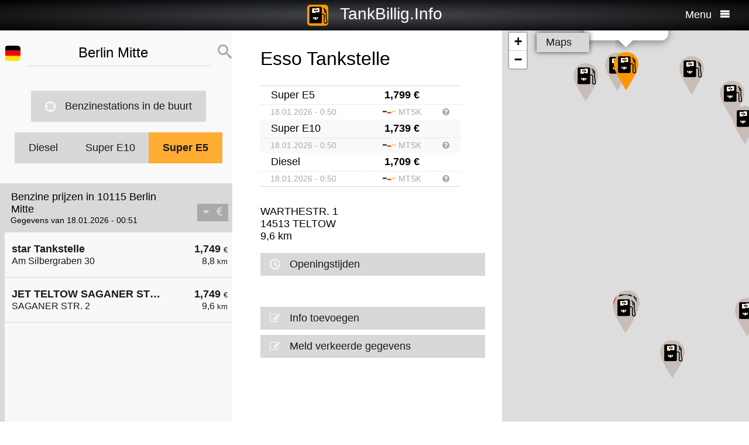

--- FILE ---
content_type: text/html; charset=UTF-8
request_url: https://nl.tankbillig.info/index.php?long=13.2424&lat=52.3110&show=8&treibstoff=e5
body_size: 8608
content:
<!DOCTYPE HTML>

<html lang="nl">	
<head>
<title>10115 Berlin Mitte - Super E5 - Actuele benzineprijzen en goedkoop tanken - Duitsland</title>
<base target="_self" />
<meta http-equiv="Content-Type" content="text/html; charset=utf-8">
<meta name="description" lang="nl" content="Vind de goedkoopste tankstations voor uw tanken" />
<meta name="keywords" lang="nl" content=" Duitslandgoedkope prijzen goedkoopste tankstation slimme goedkoop tanken diesel benzine super premium benzine 10115 Berlin Mitte" />
<meta name="viewport" content="width=device-width, initial-scale=1.0, maximum-scale=2" />
<link rel="preconnect" href="https://cdn.tankbillig.in"><meta name="robots" content="all" /><link rel="preload" href="https://cdn.tankbillig.in/js/jquery-3.7.1.min.js" as="script">
<link rel="preload" href="https://cdn.tankbillig.in/js/tb.min.js?v=7.25.0" as="script">
	<link rel="preload" href="https://cdn.tankbillig.in/css/styles.min.css?v=7.25.0" as="style" /> 
<link rel="preload" href="https://cdn.tankbillig.in/css/leaflet.min.css" as="style" /> 
<link rel="preload" href="https://cdn.tankbillig.in/i18n/txt-nl.js?v=7.25.0" as="script">
<link rel="dns-prefetch" href="//pagead2.googlesyndication.com">
<meta name="ROBOTS" content="NOARCHIVE">
<meta name="GOOGLEBOT" content="NOARCHIVE"> 
<meta name="revisit-after" content="1 day" />
<link rel="apple-touch-icon" sizes="180x180" href="https://cdn.tankbillig.in/images/icons/apple-touch-icon.png">
<link rel="icon" type="image/png" sizes="32x32" href="https://cdn.tankbillig.in/images/icons/favicon-32x32.png">
<link rel="icon" type="image/png" sizes="16x16" href="https://cdn.tankbillig.in/images/icons/favicon-16x16.png">
<link rel="mask-icon" href="https://cdn.tankbillig.in/images/icons/safari-pinned-tab.svg" color="#393839">
<link rel="shortcut icon" href="https://cdn.tankbillig.in/images/icons/favicon.ico">
<meta name="msapplication-TileColor" content="#000">
<meta name="msapplication-config" content="https://cdn.tankbillig.in/images/icons/browserconfig.xml">
<meta name="theme-color" content="#ffad33">
<link rel="manifest" href="/manifest.json"><link rel="stylesheet" href="https://cdn.tankbillig.in/css/styles.min.css?v=7.25.0" />
<script src="https://cdn.tankbillig.in/js/choice.js?v=7.25.0" async></script>
<script async src="https://fundingchoicesmessages.google.com/i/pub-6510058111156192?ers=1" nonce="hrPWLvYQUEQBPz9oPJE5-g"></script><script nonce="hrPWLvYQUEQBPz9oPJE5-g">(function() {function signalGooglefcPresent() {if (!window.frames['googlefcPresent']) {if (document.body) {const iframe = document.createElement('iframe'); iframe.style = 'width: 0; height: 0; border: none; z-index: -1000; left: -1000px; top: -1000px;'; iframe.style.display = 'none'; iframe.name = 'googlefcPresent'; document.body.appendChild(iframe);} else {setTimeout(signalGooglefcPresent, 0);}}}signalGooglefcPresent();})();</script>

</head>
<body>
	
<div id="mainpage">
	<noscript><div class="top-message error"><div class="maxwidth80">Please enable JavaScript! This site requires JavaScript to work!</div></div></noscript>
	<header id="header">

		 	
	 	<div id="backbutton" >
		<a href="http://nl.tankbillig.info/index.php?long=13.242400000&amp;lat=52.311000000&amp;show=0&amp;treibstoff=e5" id="buttonshow" class="headerbackicon"><i class="fa fa-circle-left"></i></a>		</div>

	
	<div id="logo">
		<a href="/index.php">
		<div class="icon-logo" style="background-image: url('https://cdn.tankbillig.in/images/logo.svg');" title="Vind de goedkoopste tankstation voor benzine aka Super E10, E5 en Diesel in duitsland"></div>
		<span id="pagetitle">TankBillig.Info</span>
		</a>
	</div>

	<div id="burgermenu">
		<span id="menu-wording">Menu</span>
		<i class="fa fa-menu"></i>
		<i class="fa fa-cancel-circle hide"></i>
	</div>
</header>

<nav id="menublock" class="transition">
	<ul class="mainmenu">
		<li class="selectwrapper">
			<label for="languageSelect"><i class="fa fa-earth1"></i><span class="hide">Sprachauswahl</span></label>
			<select id="languageSelect" class="languageSelect font-family">
			  <option value="cs">čeština</option>  <option value="da">dansk</option>  <option value="de">deutsch</option>  <option value="en">english</option>  <option value="es">español</option>  <option value="fr">français</option>  <option value="hu">magyar</option>  <option value="it">italiano</option>  <option value="nl" selected>nederlands</option>  <option value="pl">polski</option>  <option value="tr">türkçe</option>			</select>
		</li>

		
		<li><a href="/"><i class="fa fa-location-gas-station"></i>Benzinestations & prijzen</a></li>
		
		<li><a href="/benzinestations-in-de-buurt"><i class="fa fa-target"></i>Benzinestations in de buurt</a></li>

		<li><a href="/blog"><i class="fa fa-newspaper"></i>Blog</a></li>

				<li><a href="/get-databroker-rest-api-interface-data-gas-prices-petrol-stations-super-diesel-germany-austria-switzerland-spain-france/"><i class="fa fa-terminal"></i>API - Databroker</a></li>

				
		<li><a href="/merchandising"><i class="fa fa-cart"></i>Shop</a></li>

		<li><a href="/contact"><i class="fa fa-envelop"></i>Contact</a></li>
		
			</ul> 
</nav>
			    <div class="ui-content">
			
			<div id="mobileVersion"></div>
			
						<div id="menulistviewWrapper">
				
								<div id="menulistview" class="menulistview dontshow" style="max-height: unset;">

					<div id="interaction-wrapper">

												<div class="search-field-wrapper">
						

								<div id="active-flag-wrapper" class="tablecell">
									<div class="flag-icon flag-icon-de flag-icon-squared" id="active-search-flag" data-activecountry="de" title="Berlin Mitte (Duitsland) - Vind de goedkoopste tankstations voor uw tanken"></div>
								</div>

								<div id="search-input-wrapper" class="tablecell">
									<i class="fa fa-spinner2" style="" id="livesearchspinner"></i>
									<input type="search" name="ortssuche" value="Berlin Mitte" id="ortssuche" autocomplete="off" />

								</div>

								<input type="hidden" id="searchland" name="searchland" value="de" />
								<input type="hidden" id="treibstoff" name="treibstoff" value="e5" />

								<div id="search-submit-wrapper" class="tablecell">
									<i class="fa fa-search"></i>
								</div>


						</div>


						<div id="searchresults" class="box-shadow"> 
														
						</div>
												
												<a href="/benzinestations-in-de-buurt" id="searchformylocation" class="searchformylocation button"><i class="fa fa-target"></i>Benzinestations in de buurt</a>


						<div class="treibstoffswitch">
																			<div class="treibstoffswitch">
							<a href="http://nl.tankbillig.info/index.php?long=13.242400000&amp;lat=52.311000000&amp;treibstoff=diesel" class="fuelbutton">Diesel</a>
							<a href="http://nl.tankbillig.info/index.php?long=13.242400000&amp;lat=52.311000000&amp;treibstoff=super95" class="fuelbutton">Super E10</a>	
							<a href="http://nl.tankbillig.info/index.php?long=13.242400000&amp;lat=52.311000000&amp;treibstoff=e5" class="fuelbutton btn-active">Super E5</a>
						</div>
						</div>

					</div>

										
										<div class="gasstations">
						<header id="offeneTankstellenWrapper">
							<h1 id="offeneTankstellen">
								Benzine prijzen in 10115 Berlin Mitte							</h1>
														<span id="zeitangabe">
								Gegevens van 18.01.2026 - 00:51							</span>

							<div id="applySortOrder" data-sortorder="sortByPrice">
								<i class="fa fa-caret-down" id="sortorderSign"></i>
																<i class="fa fa-eur" id="applySortOrderIcon"></i>
							</div>
						</header>
						
						<ul id="menu">
							
								<li id="menuitem4">
									<a href="http://nl.tankbillig.info/index.php?long=13.242400000&amp;lat=52.311000000&amp;show=0&amp;treibstoff=e5" class="showTankstelle" data-id="4">
										<div>
											<div class="listviewpreis" style="text-align:right;">1,749 <span class="small">€</span><div class="distanceAtPrice">8,8 <span class="small">km</span></div></div>
											<div class="listviewtanke">star Tankstelle<div class="distance">Am Silbergraben 30</div></div>
										</div>
									</a>
								</li>
								<li id="menuitem8">
									<a href="http://nl.tankbillig.info/index.php?long=13.242400000&amp;lat=52.311000000&amp;show=1&amp;treibstoff=e5" class="showTankstelle" data-id="8">
										<div>
											<div class="listviewpreis" style="text-align:right;">1,749 <span class="small">€</span><div class="distanceAtPrice">9,6 <span class="small">km</span></div></div>
											<div class="listviewtanke">JET TELTOW SAGANER STR. 2<div class="distance">SAGANER STR. 2</div></div>
										</div>
									</a>
								</li><li id="xZ8xtw90x" class="oxo92d6w"><div class="menuAds" id="ads1a"><ins class="adsbygoogle" style="display:block" data-ad-client="ca-pub-6510058111156192" data-ad-format="auto" data-ad-slot="1820858916" data-full-width-responsive="true"></ins></div></li><li id="G6nub73w-l15t" class="G6nub73w" style="display:none;"></li>
								<li id="menuitem10">
									<a href="http://nl.tankbillig.info/index.php?long=13.242400000&amp;lat=52.311000000&amp;show=2&amp;treibstoff=e5" class="showTankstelle" data-id="10">
										<div>
											<div class="listviewpreis" style="text-align:right;">1,749 <span class="small">€</span><div class="distanceAtPrice">9,8 <span class="small">km</span></div></div>
											<div class="listviewtanke">JET TELTOW MAHLOWER STR. 144<div class="distance">MAHLOWER STR. 144</div></div>
										</div>
									</a>
								</li>
								<li id="menuitem0">
									<a href="http://nl.tankbillig.info/index.php?long=13.242400000&amp;lat=52.311000000&amp;show=3&amp;treibstoff=e5" class="showTankstelle" data-id="0">
										<div>
											<div class="listviewpreis" style="text-align:right;">1,759 <span class="small">€</span><div class="distanceAtPrice">0,1 <span class="small">km</span></div></div>
											<div class="listviewtanke">JET LUDWIGSFELDE DONAUSTR. 2 A<div class="distance">DONAUSTR. 2 A</div></div>
										</div>
									</a>
								</li>
								<li id="menuitem7">
									<a href="http://nl.tankbillig.info/index.php?long=13.242400000&amp;lat=52.311000000&amp;show=4&amp;treibstoff=e5" class="showTankstelle" data-id="7">
										<div>
											<div class="listviewpreis" style="text-align:right;">1,759 <span class="small">€</span><div class="distanceAtPrice">9,5 <span class="small">km</span></div></div>
											<div class="listviewtanke">AGIP ENI TELTOW - MAHLOWER STR. 241<div class="distance">Mahlower Str. 241</div></div>
										</div>
									</a>
								</li>
								<li id="menuitem1">
									<a href="http://nl.tankbillig.info/index.php?long=13.242400000&amp;lat=52.311000000&amp;show=5&amp;treibstoff=e5" class="showTankstelle" data-id="1">
										<div>
											<div class="listviewpreis" style="text-align:right;">1,769 <span class="small">€</span><div class="distanceAtPrice">0,1 <span class="small">km</span></div></div>
											<div class="listviewtanke">TotalEnergies Ludwigsfelde<div class="distance">Brandenburgische Str. 3</div></div>
										</div>
									</a>
								</li>
								<li id="menuitem2">
									<a href="http://nl.tankbillig.info/index.php?long=13.242400000&amp;lat=52.311000000&amp;show=6&amp;treibstoff=e5" class="showTankstelle" data-id="2">
										<div>
											<div class="listviewpreis" style="text-align:right;">1,779 <span class="small">€</span><div class="distanceAtPrice">2,7 <span class="small">km</span></div></div>
											<div class="listviewtanke">Esso Tankstelle<div class="distance">ZOSSENER LANDSTR. 10 </div></div>
										</div>
									</a>
								</li>
								<li id="menuitem6">
									<a href="http://nl.tankbillig.info/index.php?long=13.242400000&amp;lat=52.311000000&amp;show=7&amp;treibstoff=e5" class="showTankstelle" data-id="6">
										<div>
											<div class="listviewpreis" style="text-align:right;">1,799 <span class="small">€</span><div class="distanceAtPrice">9,3 <span class="small">km</span></div></div>
											<div class="listviewtanke">Shell Stahnsdorf Baekedamm 9<div class="distance">Baekedamm 9</div></div>
										</div>
									</a>
								</li>
								<li class="mobilemenuitemactive" id="menuitem9">
									<a href="http://nl.tankbillig.info/index.php?long=13.242400000&amp;lat=52.311000000&amp;show=8&amp;treibstoff=e5" class="showTankstelle" data-id="9">
										<div>
											<div class="listviewpreis" style="text-align:right;">1,799 <span class="small">€</span><div class="distanceAtPrice">9,6 <span class="small">km</span></div></div>
											<div class="listviewtanke">Esso Tankstelle<div class="distance">WARTHESTR. 1 </div></div>
										</div>
									</a>
								</li>
								<li id="menuitem3">
									<a href="http://nl.tankbillig.info/index.php?long=13.242400000&amp;lat=52.311000000&amp;show=9&amp;treibstoff=e5" class="showTankstelle" data-id="3">
										<div>
											<div class="listviewpreis" style="text-align:right;">1,809 <span class="small">€</span><div class="distanceAtPrice">4,9 <span class="small">km</span></div></div>
											<div class="listviewtanke">Shell Ludwigsfelde Parkallee 1 Brandenburg Park<div class="distance">Parkallee 1</div></div>
										</div>
									</a>
								</li>
								<li id="menuitem5">
									<a href="http://nl.tankbillig.info/index.php?long=13.242400000&amp;lat=52.311000000&amp;show=10&amp;treibstoff=e5" class="showTankstelle" data-id="5">
										<div>
											<div class="listviewpreis" style="text-align:right;">1,809 <span class="small">€</span><div class="distanceAtPrice">8,8 <span class="small">km</span></div></div>
											<div class="listviewtanke">Aral Tankstelle<div class="distance">Osdorfer Ring 33-35</div></div>
										</div>
									</a>
								</li>
								<li id="menuitem11">
									<a href="http://nl.tankbillig.info/index.php?long=13.242400000&amp;lat=52.311000000&amp;show=11&amp;treibstoff=e5" class="showTankstelle" data-id="11">
										<div>
											<div class="listviewpreis" style="text-align:right;">1,849 <span class="small">€</span><div class="distanceAtPrice">10,0 <span class="small">km</span></div></div>
											<div class="listviewtanke">Aral Tankstelle<div class="distance">Gerlachstraße 8</div></div>
										</div>
									</a>
								</li>
						</ul>
						
					</div>
										
					<div id="infotxt">

						<div class="socialButtons">
		<a href="https://api.whatsapp.com/send?text=TankBillig.Info%20http%253A%252F%252Fnl.tankbillig.info%252Findex.php%253Flong%253D13.2424%2526lat%253D52.3110%2526show%253D8%2526treibstoff%253De5" class="singlerecommendation" target="_blank" rel="nofollow noopener">
		<i class="fa fa-whatsapp"></i>
	</a>
	<a href="https://www.facebook.com/sharer/sharer.php?u=http%3A%2F%2Fnl.tankbillig.info%2Findex.php%3Flong%3D13.2424%26lat%3D52.3110%26show%3D8%26treibstoff%3De5" class="singlerecommendation" target="_blank" rel="nofollow noopener">
		<i class="fa fa-facebook"></i>
	</a>
	<a href="https://www.linkedin.com/shareArticle?mini=true&amp;url=http%3A%2F%2Fnl.tankbillig.info%2Findex.php%3Flong%3D13.2424%26lat%3D52.3110%26show%3D8%26treibstoff%3De5&title=TankBillig&amp;source=LinkedIn&amp;hl=de"  class="singlerecommendation" target="_blank" rel="nofollow noopener">
		<i class="fa fa-linkedin2"></i>
	</a>
	<a href="http://www.addtoany.com/share_save?linkurl=http%3A%2F%2Fnl.tankbillig.info%2Findex.php%3Flong%3D13.2424%26lat%3D52.3110%26show%3D8%26treibstoff%3De5&amp;linkname=TankBillig.Info"  class="singlerecommendation" target="_blank" rel="nofollow noopener">
		<i class="fa fa-share2"></i>
	</a>							
</div>
						Goedkoopste tanken in  10115 Berlin Mitte. De eenvoudige prijsvergelijking voor benzine (Diesel, Super E5 and Super E10) in Duitsland.<br /><br />					</div>

				</div>
								
			</div>
						
			
						<article class="maincontent show" id="maincontent">
				<div id="sticky-details">
					
					<header><h2 id="gasStationName" class="transition"><span id="gasStationNameSpan">Esso Tankstelle</span><i class="fa fa-chevron-down" id="arrowMapHeadline"></i></h2></header>

										<input type="hidden" id="stationID" value="aa1c6fb6-439a-4915-8ad8-0f67697a65e2" />

					<section id="details" class="transition">

												<table class="fuelTable" id="pricesTable">
												  <tr id="0PriceRow">
						    <td class="fuelTableType loadingMasked">........</td>
						    <td class="fuelTablePrice">
						      <span id="0fuelPrice" class="loadingMasked">-,---</span> €
						    </td>
						    <td></td>
						  </tr>
						  <tr id="0InfoRow" class="infoRow">
						    <td class="infoRowTd loadingMasked">01.01.1970</td>
						    <td class="infoRowTd textcenter">
						      <i class="fa fa-checkmark source-icon"></i> ...
						    </td>
						    <td class="infoRowTd infoCol" data-fuel="0" data-country="de">
						      <i class="fa fa-question-circle"></i>
						    </td>
						  </tr>

						  <tr class="fuelTableOddRow" id="2PriceRow">
						    <td class="fuelTableType loadingMasked">........</td>
						    <td class="fuelTablePrice">
						      <span id="2fuelPrice" class="loadingMasked">-,---</span> €
						    </td>
						    <td></td>
						  </tr>
						  <tr id="2InfoRow" class="infoRow fuelTableOddRow">
						    <td class="infoRowTd loadingMasked">01.01.1970</td>
						    <td class="infoRowTd textcenter">
						      <i class="fa fa-checkmark source-icon"></i> ...
						    </td>
						    <td class="infoRowTd infoCol" data-fuel="0" data-country="de">
						      <i class="fa fa-question-circle"></i>
						    </td>
						  </tr>
												</table>
						
						
						<div class="actionsection">
						
														<p>
								<span id="address">WARTHESTR. 1 </span><br/>
								<span id="postalCode">14513</span> <span id="city">TELTOW</span><br/>
						
																<span id="distance">9,6</span> km 							</p>
						
														<div class="button" id="showOnMap"><i class="fa fa-compass2"></i>Toon op de kaart</div>
						
														<a href="#" class="notextdecoration" id="showOpeningTimes"><div class="button"><i class="fa fa-clock"></i>Openingstijden</div></a>
							
							<div id="openingTimesTable">
								<div id="overrideTimes"></div>
								<div id="standardTimes"></div>
							</div>

						<div id="telephoneButton" style="display:none;" title=""><a href="tel:" class="notextdecoration" id="telephoneLink"><div class="button"><i class="fa fa-phone"></i><span id="telephone"></span></div></a></div><div id="urlButton" style="display:none;"><a href="" target="_blank" rel="nofollow noopener" class="notextdecoration" id="urlLink"><div class="button"><i class="fa fa-globe"></i><span id="url"></span></div></a></div><div id="mailButton" style="display:none;"><a href="mailto:" class="notextdecoration" id="mailLink"><div class="button"><i class="fa fa-envelope"></i><span id="mail"></span></div></a></div><div class="zahlicons"><div id="zahlungsinfoheadline" class="infoheader" style="display:none;">Betaling mogelijk met:</div><div class="singlepaymentinfo" id="bar" style="display:none;"><i class="fa fa-money" title="Geld"></i>Geld</div><div class="singlepaymentinfo" id="maestro" style="display:none;"><i class="fa fa-credit-card" title="Bankkaart"></i>Bankkaart</div><div class="singlepaymentinfo" id="kredit" style="display:none;"><i class="fa fa-cc-visa" title="Creditkaart"></i>Creditkaart</div><div class="singlepaymentinfo" id="other-payment-methods" style="display:none;"><i class="fa fa-id-card"></i><span id="other-payment-methods-text"></span></div></div><div class="serviceText" id="serviceTextContent"></div><input type="hidden" id="activeID" value="8" /><br />						<a href="/?page=adddetails&t=YWExYzZmYjYtNDM5YS00OTE1LThhZDgtMGY2NzY5N2E2NWUy" target="_blank" rel="noopener nofollow" class="notextdecoration button" id="adddetails"><i class="fa fa-edit"></i>Info toevoegen</a>

						
						<a href="/?page=reportwrongdata&t=YWExYzZmYjYtNDM5YS00OTE1LThhZDgtMGY2NzY5N2E2NWUy" class="button reportWrongDataLink" rel="noopener nofollow noindex"><i class="fa fa-edit"></i>Meld verkeerde gegevens</a>

					</div>	
					<div id="adatcontent">
						<div id="ads2a"><ins class="adsbygoogle" style="display:block" data-ad-client="ca-pub-6510058111156192" data-ad-format="auto" data-ad-slot="3664769473" data-full-width-responsive="true"></ins></div>					</div> 

				</section>
				</div>
			</article>
				
			<div class="maps show transition" style="position: fixed;right: 0;">
				
										
					<div id="mapCanvas"></div>

					<div id="map-links-wrapper">
						<a href="#" class="notextdecoration mapslink" target="_blank" rel="nofollow noopener" id="mapLink"><div class="button map-links">Maps<i class="fa fa-external-link floatright"></i></div></a>
					</div>
													
								
			</div>

			</div>		
			
				<footer id="footer" :class="{'show': Alpine.store('tb').page !== 'map', 'dontshow': Alpine.store('tb').page === 'map' }">
	<div class="col">
		<ul>
			<li class="selectwrapper">
				<label for="languageSelect"><i class="fa fa-earth1"></i><span class="hide">Sprachauswahl</span></label>
				<select class="languageSelect font-family">
										<option value="cs">čeština</option><option value="da">dansk</option><option value="de" selected="">deutsch</option><option value="en">english</option><option value="es">español</option><option value="fr">français</option><option value="hu">magyar</option><option value="it">italiano</option><option value="nl">nederlands</option><option value="pl">polski</option><option value="tr">türkçe</option>
				</select>
			</li>
			<li><a href="/"><i class="fa fa-location-gas-station"></i>Benzinestations & prijzen</a></li>
			<li><a href="/benzinestations-in-de-buurt"><i class="fa fa-target"></i>Benzinestations in de buurt</a></li>

					</ul>
	</div>
	<div class="col">
		<ul>
			<li><a href="/blog"><i class="fa fa-newspaper"></i>Blog</a></li>
			<li><a href="/merchandising"><i class="fa fa-cart"></i>Shop</a></li>
			<li><a href="https://www.facebook.com/tankbillig/" target="_blank" rel="nofollow noopener"><i class="fa fa-facebook"></i>Facebook</a></li>
			<li><a href="https://chrome.google.com/webstore/detail/tankbilliginfo/hhfkhbefffgedhmmnccfjohojeoojpdh?hl=de" target="_blank" rel="noopener"><i class="fa fa-chrome"></i>Chrome Erweiterung</a></li>
		</ul>
	</div>
	<div class="col">
		<ul>
			<li><a href="/get-databroker-rest-api-interface-data-gas-prices-petrol-stations-super-diesel-germany-austria-switzerland-spain-france">B2B API - Databroker</a></li>
			<li><a href="/contact">Contact</a></li>
			<li><a href="/privacy">Privacy Policy</a></li>
			<li><a href="/impressum">Impressum</a></li>
		</ul>
	</div>
</footer>				<input type="hidden" id="topPosition" />	
	</div>
	
	
<script src="https://cdn.tankbillig.in/js/jquery-3.7.1.min.js" defer></script>
<script>
let lon = 13.242400000,
lat = 52.311000000,
ortsname = "Berlin Mitte",
latlng = {lat:lat,lng:lon},
results = [{"dataID":4,"stationID":"005056ba-7cb6-1ed5-8cbd-4897fe54e42b","gasStationName":"star Tankstelle","brand":"STAR","mustBeShown":0,"distance":8.786102870706854,"distanceNice":"8,8","address":"Am Silbergraben 30","postalCode":"14480","city":"Potsdam","longitude":"13.135032000","latitude":"52.354873000","country":"de","currency":"EUR","openingtimes":{"monday":{"times":[{"openTime":"00:15:00","closeTime":"23:45:00"}]},"tuesday":{"times":[{"openTime":"00:15:00","closeTime":"23:45:00"}]},"wednesday":{"times":[{"openTime":"00:15:00","closeTime":"23:45:00"}]},"thursday":{"times":[{"openTime":"00:15:00","closeTime":"23:45:00"}]},"friday":{"times":[{"openTime":"00:15:00","closeTime":"23:45:00"}]},"saturday":{"times":[{"openTime":"00:15:00","closeTime":"23:45:00"}]},"sunday":{"times":[{"openTime":"00:15:00","closeTime":"23:45:00"}]}},"lastUpdate":"2025-12-03 03:36:47","phone":"","serviceText":"","mail":null,"url":null,"features":null,"bar":null,"kredit":null,"maestro":null,"paymentMethods":null,"niceurl":"star-tankstelle-am-silbergraben-30-81035","prices":{"e5":{"poweruser":1,"trusted":1,"superuser":0,"confirmed":1,"sourcename":"MTS-K","price":"1.749","amount":"1.749","fuel":"e5","currency":"EUR","reportedBy":17,"reporttime":"2026-01-17T22:15:00Z","validtime":"2026-01-18 00:51:03","src":"r"},"e10":{"poweruser":1,"trusted":1,"superuser":0,"confirmed":1,"sourcename":"MTS-K","price":"1.689","amount":"1.689","fuel":"e10","currency":"EUR","reportedBy":17,"reporttime":"2026-01-17T22:15:00Z","validtime":"2026-01-18 00:51:03","src":"r"},"diesel":{"poweruser":1,"trusted":1,"superuser":0,"confirmed":1,"sourcename":"MTS-K","price":"1.669","amount":"1.669","fuel":"diesel","currency":"EUR","reportedBy":17,"reporttime":"2026-01-17T22:15:00Z","validtime":"2026-01-18 00:51:03","src":"r"}},"listPrice":{"poweruser":1,"trusted":1,"superuser":0,"confirmed":1,"sourcename":"MTS-K","price":"1.749","amount":"1.749","fuel":"e5","currency":"EUR","reportedBy":17,"reporttime":"2026-01-17T22:15:00Z","validtime":"2026-01-18 00:51:03","src":"r"},"sortPrice":1749},{"dataID":8,"stationID":"51D4B47C-A095-1AA0-E100-80009459E03A","gasStationName":"JET TELTOW SAGANER STR. 2","brand":"JET","mustBeShown":0,"distance":9.571555063027851,"distanceNice":"9,6","address":"SAGANER STR. 2","postalCode":"14513","city":"TELTOW","longitude":"13.237470000","latitude":"52.396930000","country":"de","currency":"EUR","openingtimes":{"sunday":{"times":[{"openTime":"07:00:00","closeTime":"22:00:00"}]},"holiday":{"times":[{"openTime":"07:00:00","closeTime":"22:00:00"}]},"thursday":{"times":[{"openTime":"05:00:00","closeTime":"22:00:00"}]},"monday":{"times":[{"openTime":"05:00:00","closeTime":"22:00:00"}]},"wednesday":{"times":[{"openTime":"05:00:00","closeTime":"22:00:00"}]},"saturday":{"times":[{"openTime":"06:00:00","closeTime":"22:00:00"}]},"tuesday":{"times":[{"openTime":"05:00:00","closeTime":"22:00:00"}]},"friday":{"times":[{"openTime":"05:00:00","closeTime":"22:00:00"}]}},"lastUpdate":"2025-12-03 03:36:47","phone":"","serviceText":"","mail":null,"url":null,"features":null,"bar":null,"kredit":null,"maestro":null,"paymentMethods":null,"niceurl":"jet-teltow-saganer-str-rheinstrasse-2-77849","prices":{"e5":{"poweruser":1,"trusted":1,"superuser":0,"confirmed":1,"sourcename":"MTS-K","price":"1.749","amount":"1.749","fuel":"e5","currency":"EUR","reportedBy":17,"reporttime":"2026-01-17T23:10:31+01:00","validtime":"2026-01-18 00:50:18","src":"r"},"e10":{"poweruser":1,"trusted":1,"superuser":0,"confirmed":1,"sourcename":"MTS-K","price":"1.689","amount":"1.689","fuel":"e10","currency":"EUR","reportedBy":17,"reporttime":"2026-01-17T23:10:31+01:00","validtime":"2026-01-18 00:50:18","src":"r"},"diesel":{"poweruser":1,"trusted":1,"superuser":0,"confirmed":1,"sourcename":"MTS-K","price":"1.649","amount":"1.649","fuel":"diesel","currency":"EUR","reportedBy":17,"reporttime":"2026-01-17T23:10:31+01:00","validtime":"2026-01-18 00:50:18","src":"r"}},"listPrice":{"poweruser":1,"trusted":1,"superuser":0,"confirmed":1,"sourcename":"MTS-K","price":"1.749","amount":"1.749","fuel":"e5","currency":"EUR","reportedBy":17,"reporttime":"2026-01-17T23:10:31+01:00","validtime":"2026-01-18 00:50:18","src":"r"},"sortPrice":1749},{"dataID":10,"stationID":"51D4B6F7-A095-1AA0-E100-80009459E03A","gasStationName":"JET TELTOW MAHLOWER STR. 144","brand":"JET","mustBeShown":0,"distance":9.79881381214111,"distanceNice":"9,8","address":"MAHLOWER STR. 144","postalCode":"14513","city":"TELTOW","longitude":"13.280930000","latitude":"52.395820000","country":"de","currency":"EUR","openingtimes":{"sunday":{"times":[{"openTime":"00:00:00","closeTime":"00:00:00"}]},"holiday":{"times":[{"openTime":"00:00:00","closeTime":"00:00:00"}]},"thursday":{"times":[{"openTime":"00:00:00","closeTime":"00:00:00"}]},"wednesday":{"times":[{"openTime":"00:00:00","closeTime":"00:00:00"}]},"monday":{"times":[{"openTime":"00:00:00","closeTime":"00:00:00"}]},"saturday":{"times":[{"openTime":"00:00:00","closeTime":"00:00:00"}]},"tuesday":{"times":[{"openTime":"00:00:00","closeTime":"00:00:00"}]},"friday":{"times":[{"openTime":"00:00:00","closeTime":"00:00:00"}]}},"lastUpdate":"2025-12-03 03:36:47","phone":"","serviceText":"","mail":null,"url":null,"features":null,"bar":null,"kredit":null,"maestro":null,"paymentMethods":null,"niceurl":"jet-teltow-mahlower-str-144-77918","prices":{"e5":{"poweruser":1,"trusted":1,"superuser":0,"confirmed":1,"sourcename":"MTS-K","price":"1.749","amount":"1.749","fuel":"e5","currency":"EUR","reportedBy":17,"reporttime":"2026-01-17T23:10:17+01:00","validtime":"2026-01-18 00:50:18","src":"r"},"e10":{"poweruser":1,"trusted":1,"superuser":0,"confirmed":1,"sourcename":"MTS-K","price":"1.689","amount":"1.689","fuel":"e10","currency":"EUR","reportedBy":17,"reporttime":"2026-01-17T23:10:17+01:00","validtime":"2026-01-18 00:50:18","src":"r"},"diesel":{"poweruser":1,"trusted":1,"superuser":0,"confirmed":1,"sourcename":"MTS-K","price":"1.649","amount":"1.649","fuel":"diesel","currency":"EUR","reportedBy":17,"reporttime":"2026-01-17T23:10:17+01:00","validtime":"2026-01-18 00:50:18","src":"r"}},"listPrice":{"poweruser":1,"trusted":1,"superuser":0,"confirmed":1,"sourcename":"MTS-K","price":"1.749","amount":"1.749","fuel":"e5","currency":"EUR","reportedBy":17,"reporttime":"2026-01-17T23:10:17+01:00","validtime":"2026-01-18 00:50:18","src":"r"},"sortPrice":1749},{"dataID":0,"stationID":"51D4B472-A095-1AA0-E100-80009459E03A","gasStationName":"JET LUDWIGSFELDE DONAUSTR. 2 A","brand":"JET","mustBeShown":0,"distance":0.10353608681999331,"distanceNice":"0,1","address":"DONAUSTR. 2 A","postalCode":"14974","city":"LUDWIGSFELDE","longitude":"13.242420000","latitude":"52.310070000","country":"de","currency":"EUR","openingtimes":{"sunday":{"times":[{"openTime":"07:00:00","closeTime":"23:00:00"}]},"holiday":{"times":[{"openTime":"07:00:00","closeTime":"23:00:00"}]},"thursday":{"times":[{"openTime":"05:00:00","closeTime":"23:00:00"}]},"monday":{"times":[{"openTime":"05:00:00","closeTime":"23:00:00"}]},"wednesday":{"times":[{"openTime":"05:00:00","closeTime":"23:00:00"}]},"saturday":{"times":[{"openTime":"07:00:00","closeTime":"23:00:00"}]},"tuesday":{"times":[{"openTime":"05:00:00","closeTime":"23:00:00"}]},"friday":{"times":[{"openTime":"05:00:00","closeTime":"23:00:00"}]}},"lastUpdate":"2025-12-03 03:36:47","phone":"","serviceText":"","mail":null,"url":null,"features":null,"bar":null,"kredit":null,"maestro":null,"paymentMethods":null,"niceurl":"jet-ludwigsfelde-rheinstr-1-77924","prices":{"e5":{"poweruser":1,"trusted":1,"superuser":0,"confirmed":1,"sourcename":"MTS-K","price":"1.759","amount":"1.759","fuel":"e5","currency":"EUR","reportedBy":17,"reporttime":"2026-01-17T23:10:08+01:00","validtime":"2026-01-18 00:50:16","src":"r"},"e10":{"poweruser":1,"trusted":1,"superuser":0,"confirmed":1,"sourcename":"MTS-K","price":"1.699","amount":"1.699","fuel":"e10","currency":"EUR","reportedBy":17,"reporttime":"2026-01-17T23:10:08+01:00","validtime":"2026-01-18 00:50:16","src":"r"},"diesel":{"poweruser":1,"trusted":1,"superuser":0,"confirmed":1,"sourcename":"MTS-K","price":"1.669","amount":"1.669","fuel":"diesel","currency":"EUR","reportedBy":17,"reporttime":"2026-01-17T23:10:08+01:00","validtime":"2026-01-18 00:50:16","src":"r"}},"listPrice":{"poweruser":1,"trusted":1,"superuser":0,"confirmed":1,"sourcename":"MTS-K","price":"1.759","amount":"1.759","fuel":"e5","currency":"EUR","reportedBy":17,"reporttime":"2026-01-17T23:10:08+01:00","validtime":"2026-01-18 00:50:16","src":"r"},"sortPrice":1759},{"dataID":7,"stationID":"54386887-7AFE-4A13-BCA4-51E97B1CFD09","gasStationName":"AGIP ENI TELTOW - MAHLOWER STR. 241","brand":"AGIP ENI","mustBeShown":0,"distance":9.464807166433374,"distanceNice":"9,5","address":"Mahlower Str. 241","postalCode":"14513","city":"Teltow","longitude":"13.304939048","latitude":"52.386958254","country":"de","currency":"EUR","openingtimes":{"monday":{"times":[{"openTime":"05:00:00","closeTime":"22:00:00"}]},"tuesday":{"times":[{"openTime":"05:00:00","closeTime":"22:00:00"}]},"wednesday":{"times":[{"openTime":"05:00:00","closeTime":"22:00:00"}]},"thursday":{"times":[{"openTime":"05:00:00","closeTime":"22:00:00"}]},"friday":{"times":[{"openTime":"05:00:00","closeTime":"22:00:00"}]},"saturday":{"times":[{"openTime":"06:00:00","closeTime":"22:00:00"}]},"sunday":{"times":[{"openTime":"06:00:00","closeTime":"22:00:00"}]},"holiday":{"times":[{"openTime":"06:00:00","closeTime":"22:00:00"}]}},"lastUpdate":"2025-12-03 03:36:47","phone":"","serviceText":"","mail":null,"url":null,"features":null,"bar":null,"kredit":null,"maestro":null,"paymentMethods":null,"niceurl":"teltow-mahlower-str-241-mahlower-str-241-84814","prices":{"e5":{"poweruser":1,"trusted":1,"superuser":0,"confirmed":1,"sourcename":"MTS-K","price":"1.759","amount":"1.759","fuel":"e5","currency":"EUR","reportedBy":17,"reporttime":"2026-01-17T22:11:28Z","validtime":"2026-01-18 00:50:56","src":"r"},"e10":{"poweruser":1,"trusted":1,"superuser":0,"confirmed":1,"sourcename":"MTS-K","price":"1.699","amount":"1.699","fuel":"e10","currency":"EUR","reportedBy":17,"reporttime":"2026-01-17T22:11:28Z","validtime":"2026-01-18 00:50:56","src":"r"},"diesel":{"poweruser":1,"trusted":1,"superuser":0,"confirmed":1,"sourcename":"MTS-K","price":"1.659","amount":"1.659","fuel":"diesel","currency":"EUR","reportedBy":17,"reporttime":"2026-01-17T22:11:28Z","validtime":"2026-01-18 00:50:56","src":"r"}},"listPrice":{"poweruser":1,"trusted":1,"superuser":0,"confirmed":1,"sourcename":"MTS-K","price":"1.759","amount":"1.759","fuel":"e5","currency":"EUR","reportedBy":17,"reporttime":"2026-01-17T22:11:28Z","validtime":"2026-01-18 00:50:56","src":"r"},"sortPrice":1759},{"dataID":1,"stationID":"671e47a2-b789-47e3-bab0-04b596e039ec","gasStationName":"TotalEnergies Ludwigsfelde","brand":"TotalEnergies","mustBeShown":0,"distance":0.10806486093564828,"distanceNice":"0,1","address":"Brandenburgische Str. 3","postalCode":"14974","city":"Ludwigsfelde","longitude":"13.243392000","latitude":"52.311758000","country":"de","currency":"EUR","openingtimes":{"monday":{"times":[{"openTime":"00:00:00","closeTime":"00:00:00"}]},"tuesday":{"times":[{"openTime":"00:00:00","closeTime":"00:00:00"}]},"wednesday":{"times":[{"openTime":"00:00:00","closeTime":"00:00:00"}]},"thursday":{"times":[{"openTime":"00:00:00","closeTime":"00:00:00"}]},"friday":{"times":[{"openTime":"00:00:00","closeTime":"00:00:00"}]},"saturday":{"times":[{"openTime":"00:00:00","closeTime":"00:00:00"}]},"sunday":{"times":[{"openTime":"00:00:00","closeTime":"00:00:00"}]}},"lastUpdate":"2025-12-03 03:36:47","phone":"","serviceText":"","mail":null,"url":null,"features":null,"bar":null,"kredit":null,"maestro":null,"paymentMethods":null,"niceurl":"total-ludwigsfelde-brandenburgische-str-3-83996","prices":{"e5":{"poweruser":1,"trusted":1,"superuser":0,"confirmed":1,"sourcename":"MTS-K","price":"1.769","amount":"1.769","fuel":"e5","currency":"EUR","reportedBy":17,"reporttime":"2026-01-18T00:40:00+01:00","validtime":"2026-01-18 00:50:26","src":"r"},"e10":{"poweruser":1,"trusted":1,"superuser":0,"confirmed":1,"sourcename":"MTS-K","price":"1.709","amount":"1.709","fuel":"e10","currency":"EUR","reportedBy":17,"reporttime":"2026-01-18T00:40:00+01:00","validtime":"2026-01-18 00:50:26","src":"r"},"diesel":{"poweruser":1,"trusted":1,"superuser":0,"confirmed":1,"sourcename":"MTS-K","price":"1.699","amount":"1.699","fuel":"diesel","currency":"EUR","reportedBy":17,"reporttime":"2026-01-18T00:40:00+01:00","validtime":"2026-01-18 00:50:26","src":"r"}},"listPrice":{"poweruser":1,"trusted":1,"superuser":0,"confirmed":1,"sourcename":"MTS-K","price":"1.769","amount":"1.769","fuel":"e5","currency":"EUR","reportedBy":17,"reporttime":"2026-01-18T00:40:00+01:00","validtime":"2026-01-18 00:50:26","src":"r"},"sortPrice":1769},{"dataID":2,"stationID":"bd949959-aa14-424e-81dd-4ff80113f485","gasStationName":"Esso Tankstelle","brand":"ESSO","mustBeShown":0,"distance":2.657108334203337,"distanceNice":"2,7","address":"ZOSSENER LANDSTR. 10 ","postalCode":"14974","city":"LUDWIGSFELDE","longitude":"13.269885000","latitude":"52.294051000","country":"de","currency":"EUR","openingtimes":{"monday":{"times":[{"openTime":"00:00:00","closeTime":"00:00:00"}]},"tuesday":{"times":[{"openTime":"00:00:00","closeTime":"00:00:00"}]},"wednesday":{"times":[{"openTime":"00:00:00","closeTime":"00:00:00"}]},"thursday":{"times":[{"openTime":"00:00:00","closeTime":"00:00:00"}]},"friday":{"times":[{"openTime":"00:00:00","closeTime":"00:00:00"}]},"saturday":{"times":[{"openTime":"00:00:00","closeTime":"00:00:00"}]},"sunday":{"times":[{"openTime":"00:00:00","closeTime":"00:00:00"}]}},"lastUpdate":"2025-12-03 03:36:47","phone":"+493378802897","serviceText":"Shop, Car wash, Truck vacuum cleaner","mail":null,"url":"https:\/\/www.esso.de\/de-de\/find-station\/station-100150663de","features":null,"bar":null,"kredit":null,"maestro":null,"paymentMethods":"Esso-Gutscheine, American Express, UTA, Esso Card, Esso-Gutscheine","niceurl":"esso-tankstelle-zossener-landstr-10-77141","prices":{"e5":{"poweruser":1,"trusted":1,"superuser":0,"confirmed":1,"sourcename":"MTS-K","price":"1.779","amount":"1.779","fuel":"e5","currency":"EUR","reportedBy":17,"reporttime":"","validtime":"2026-01-18 00:50:31","src":"r"},"e10":{"poweruser":1,"trusted":1,"superuser":0,"confirmed":1,"sourcename":"MTS-K","price":"1.719","amount":"1.719","fuel":"e10","currency":"EUR","reportedBy":17,"reporttime":"","validtime":"2026-01-18 00:50:31","src":"r"},"diesel":{"poweruser":1,"trusted":1,"superuser":0,"confirmed":1,"sourcename":"MTS-K","price":"1.709","amount":"1.709","fuel":"diesel","currency":"EUR","reportedBy":17,"reporttime":"","validtime":"2026-01-18 00:50:31","src":"r"}},"listPrice":{"poweruser":1,"trusted":1,"superuser":0,"confirmed":1,"sourcename":"MTS-K","price":"1.779","amount":"1.779","fuel":"e5","currency":"EUR","reportedBy":17,"reporttime":"","validtime":"2026-01-18 00:50:31","src":"r"},"sortPrice":1779},{"dataID":6,"stationID":"528DA962-BD28-4F5D-8BD0-CC01BA9B538C","gasStationName":"Shell Stahnsdorf Baekedamm 9","brand":"Shell","mustBeShown":0,"distance":9.299986558337672,"distanceNice":"9,3","address":"Baekedamm 9","postalCode":"14532","city":"Stahnsdorf","longitude":"13.218789000","latitude":"52.393289000","country":"de","currency":"EUR","openingtimes":{"sunday":{"times":[{"openTime":"06:00:00","closeTime":"22:00:00"}]},"holiday":{"times":[{"openTime":"06:00:00","closeTime":"22:00:00"}]},"monday":{"times":[{"openTime":"06:00:00","closeTime":"22:00:00"}]},"tuesday":{"times":[{"openTime":"06:00:00","closeTime":"22:00:00"}]},"wednesday":{"times":[{"openTime":"06:00:00","closeTime":"22:00:00"}]},"thursday":{"times":[{"openTime":"06:00:00","closeTime":"22:00:00"}]},"friday":{"times":[{"openTime":"06:00:00","closeTime":"22:00:00"}]},"saturday":{"times":[{"openTime":"06:00:00","closeTime":"22:00:00"}]}},"lastUpdate":"2025-12-03 03:36:47","phone":"","serviceText":"","mail":null,"url":null,"features":null,"bar":null,"kredit":null,"maestro":null,"paymentMethods":null,"niceurl":"stahnsdorf-bakedamm-bakedamm-9-75206","prices":{"e5":{"poweruser":1,"trusted":1,"superuser":0,"confirmed":1,"sourcename":"MTS-K","price":"1.799","amount":"1.799","fuel":"e5","currency":"EUR","reportedBy":17,"reporttime":"","validtime":"2026-01-18 00:51:04","src":"r"},"e10":{"poweruser":1,"trusted":1,"superuser":0,"confirmed":1,"sourcename":"MTS-K","price":"1.739","amount":"1.739","fuel":"e10","currency":"EUR","reportedBy":17,"reporttime":"","validtime":"2026-01-18 00:51:04","src":"r"},"diesel":{"poweruser":1,"trusted":1,"superuser":0,"confirmed":1,"sourcename":"MTS-K","price":"1.699","amount":"1.699","fuel":"diesel","currency":"EUR","reportedBy":17,"reporttime":"","validtime":"2026-01-18 00:51:04","src":"r"}},"listPrice":{"poweruser":1,"trusted":1,"superuser":0,"confirmed":1,"sourcename":"MTS-K","price":"1.799","amount":"1.799","fuel":"e5","currency":"EUR","reportedBy":17,"reporttime":"","validtime":"2026-01-18 00:51:04","src":"r"},"sortPrice":1799},{"dataID":9,"stationID":"aa1c6fb6-439a-4915-8ad8-0f67697a65e2","gasStationName":"Esso Tankstelle","brand":"ESSO","mustBeShown":0,"distance":9.602311195594488,"distanceNice":"9,6","address":"WARTHESTR. 1 ","postalCode":"14513","city":"TELTOW","longitude":"13.242516000","latitude":"52.397259000","country":"de","currency":"EUR","openingtimes":{"monday":{"times":[{"openTime":"00:00:00","closeTime":"00:00:00"}]},"tuesday":{"times":[{"openTime":"00:00:00","closeTime":"00:00:00"}]},"wednesday":{"times":[{"openTime":"00:00:00","closeTime":"00:00:00"}]},"thursday":{"times":[{"openTime":"00:00:00","closeTime":"00:00:00"}]},"friday":{"times":[{"openTime":"00:00:00","closeTime":"00:00:00"}]},"saturday":{"times":[{"openTime":"00:00:00","closeTime":"00:00:00"}]},"sunday":{"times":[{"openTime":"00:00:00","closeTime":"00:00:00"}]}},"lastUpdate":"2025-12-03 03:36:47","phone":"","serviceText":"","mail":null,"url":null,"features":null,"bar":null,"kredit":null,"maestro":null,"paymentMethods":null,"niceurl":"esso-tankstelle-warthestr-1-77091","prices":{"e5":{"poweruser":1,"trusted":1,"superuser":0,"confirmed":1,"sourcename":"MTS-K","price":"1.799","amount":"1.799","fuel":"e5","currency":"EUR","reportedBy":17,"reporttime":"","validtime":"2026-01-18 00:50:33","src":"r"},"e10":{"poweruser":1,"trusted":1,"superuser":0,"confirmed":1,"sourcename":"MTS-K","price":"1.739","amount":"1.739","fuel":"e10","currency":"EUR","reportedBy":17,"reporttime":"","validtime":"2026-01-18 00:50:33","src":"r"},"diesel":{"poweruser":1,"trusted":1,"superuser":0,"confirmed":1,"sourcename":"MTS-K","price":"1.709","amount":"1.709","fuel":"diesel","currency":"EUR","reportedBy":17,"reporttime":"","validtime":"2026-01-18 00:50:33","src":"r"}},"listPrice":{"poweruser":1,"trusted":1,"superuser":0,"confirmed":1,"sourcename":"MTS-K","price":"1.799","amount":"1.799","fuel":"e5","currency":"EUR","reportedBy":17,"reporttime":"","validtime":"2026-01-18 00:50:33","src":"r"},"sortPrice":1799},{"dataID":3,"stationID":"C50F1AF1-EE52-451A-AE6D-4DEC35EE1FE6","gasStationName":"Shell Ludwigsfelde Parkallee 1 Brandenburg Park","brand":"Shell","mustBeShown":0,"distance":4.861531878309279,"distanceNice":"4,9","address":"Parkallee 1","postalCode":"14974","city":"Ludwigsfelde","longitude":"13.313760000","latitude":"52.309058000","country":"de","currency":"EUR","openingtimes":{"sunday":{"times":[{"openTime":"00:00:00","closeTime":"00:00:00"}]},"holiday":{"times":[{"openTime":"00:00:00","closeTime":"00:00:00"}]},"monday":{"times":[{"openTime":"00:00:00","closeTime":"00:00:00"}]},"tuesday":{"times":[{"openTime":"00:00:00","closeTime":"00:00:00"}]},"wednesday":{"times":[{"openTime":"00:00:00","closeTime":"00:00:00"}]},"thursday":{"times":[{"openTime":"00:00:00","closeTime":"00:00:00"}]},"friday":{"times":[{"openTime":"00:00:00","closeTime":"00:00:00"}]},"saturday":{"times":[{"openTime":"00:00:00","closeTime":"00:00:00"}]}},"lastUpdate":"2025-12-03 03:36:47","phone":"","serviceText":"","mail":null,"url":null,"features":null,"bar":null,"kredit":null,"maestro":null,"paymentMethods":null,"niceurl":"genshagen-parkallee-parkallee-1-brandenbg-park-75149","prices":{"e5":{"poweruser":1,"trusted":1,"superuser":0,"confirmed":1,"sourcename":"MTS-K","price":"1.809","amount":"1.809","fuel":"e5","currency":"EUR","reportedBy":17,"reporttime":"","validtime":"2026-01-18 00:51:09","src":"r"},"e10":{"poweruser":1,"trusted":1,"superuser":0,"confirmed":1,"sourcename":"MTS-K","price":"1.749","amount":"1.749","fuel":"e10","currency":"EUR","reportedBy":17,"reporttime":"","validtime":"2026-01-18 00:51:09","src":"r"},"diesel":{"poweruser":1,"trusted":1,"superuser":0,"confirmed":1,"sourcename":"MTS-K","price":"1.719","amount":"1.719","fuel":"diesel","currency":"EUR","reportedBy":17,"reporttime":"","validtime":"2026-01-18 00:51:09","src":"r"}},"listPrice":{"poweruser":1,"trusted":1,"superuser":0,"confirmed":1,"sourcename":"MTS-K","price":"1.809","amount":"1.809","fuel":"e5","currency":"EUR","reportedBy":17,"reporttime":"","validtime":"2026-01-18 00:51:09","src":"r"},"sortPrice":1809},{"dataID":5,"stationID":"C7425D95-6A65-4DB3-A9FC-C02C2B09C169","gasStationName":"Aral Tankstelle","brand":"ARAL","mustBeShown":0,"distance":8.836887933567725,"distanceNice":"8,8","address":"Osdorfer Ring 33-35","postalCode":"14979","city":"Gro\u00dfbeeren","longitude":"13.312169000","latitude":"52.377970000","country":"de","currency":"EUR","openingtimes":{"monday":{"times":[{"openTime":"01:00:00","closeTime":"01:00:00"}]},"tuesday":{"times":[{"openTime":"01:00:00","closeTime":"01:00:00"}]},"wednesday":{"times":[{"openTime":"01:00:00","closeTime":"01:00:00"}]},"thursday":{"times":[{"openTime":"01:00:00","closeTime":"01:00:00"}]},"friday":{"times":[{"openTime":"01:00:00","closeTime":"01:00:00"}]},"saturday":{"times":[{"openTime":"01:00:00","closeTime":"01:00:00"}]},"sunday":{"times":[{"openTime":"01:00:00","closeTime":"01:00:00"}]}},"lastUpdate":"2025-12-03 03:36:47","phone":"+493370190587","serviceText":"Automat, Shop, Cafe, Car wash, Self service car wash","mail":null,"url":"http:\/\/tankstelle.aral.de\/tankstelle\/27059700","features":null,"bar":null,"kredit":null,"maestro":null,"paymentMethods":null,"niceurl":"aral-tankstelle-osdorfer-ring-33-35-83378","prices":{"e5":{"poweruser":1,"trusted":1,"superuser":0,"confirmed":1,"sourcename":"MTS-K","price":"1.809","amount":"1.809","fuel":"e5","currency":"EUR","reportedBy":17,"reporttime":"","validtime":"2026-01-18 00:50:45","src":"r"},"e10":{"poweruser":1,"trusted":1,"superuser":0,"confirmed":1,"sourcename":"MTS-K","price":"1.749","amount":"1.749","fuel":"e10","currency":"EUR","reportedBy":17,"reporttime":"","validtime":"2026-01-18 00:50:45","src":"r"},"diesel":{"poweruser":1,"trusted":1,"superuser":0,"confirmed":1,"sourcename":"MTS-K","price":"1.729","amount":"1.729","fuel":"diesel","currency":"EUR","reportedBy":17,"reporttime":"","validtime":"2026-01-18 00:50:45","src":"r"}},"listPrice":{"poweruser":1,"trusted":1,"superuser":0,"confirmed":1,"sourcename":"MTS-K","price":"1.809","amount":"1.809","fuel":"e5","currency":"EUR","reportedBy":17,"reporttime":"","validtime":"2026-01-18 00:50:45","src":"r"},"sortPrice":1809},{"dataID":11,"stationID":"815F1E60-6564-4F74-B497-371E9E2EF99B","gasStationName":"Aral Tankstelle","brand":"ARAL","mustBeShown":0,"distance":9.999478552260701,"distanceNice":"10,0","address":"Gerlachstra\u00dfe 8","postalCode":"14480","city":"Potsdam","longitude":"13.128570000","latitude":"52.367850000","country":"de","currency":"EUR","openingtimes":{"monday":{"times":[{"openTime":"01:00:00","closeTime":"01:00:00"}]},"tuesday":{"times":[{"openTime":"01:00:00","closeTime":"01:00:00"}]},"wednesday":{"times":[{"openTime":"01:00:00","closeTime":"01:00:00"}]},"thursday":{"times":[{"openTime":"01:00:00","closeTime":"01:00:00"}]},"friday":{"times":[{"openTime":"01:00:00","closeTime":"01:00:00"}]},"saturday":{"times":[{"openTime":"01:00:00","closeTime":"01:00:00"}]},"sunday":{"times":[{"openTime":"01:00:00","closeTime":"01:00:00"}]}},"lastUpdate":"2025-12-03 03:36:47","phone":"+49331613452","serviceText":"Automat, Shop, Cafe, Car wash, Self service car wash","mail":null,"url":"http:\/\/tankstelle.aral.de\/tankstelle\/28734400","features":null,"bar":null,"kredit":null,"maestro":null,"paymentMethods":null,"niceurl":"aral-tankstelle-gerlachstrasse-8-82752","prices":{"e5":{"poweruser":1,"trusted":1,"superuser":0,"confirmed":1,"sourcename":"MTS-K","price":"1.849","amount":"1.849","fuel":"e5","currency":"EUR","reportedBy":17,"reporttime":"","validtime":"2026-01-18 00:50:47","src":"r"},"e10":{"poweruser":1,"trusted":1,"superuser":0,"confirmed":1,"sourcename":"MTS-K","price":"1.789","amount":"1.789","fuel":"e10","currency":"EUR","reportedBy":17,"reporttime":"","validtime":"2026-01-18 00:50:47","src":"r"},"diesel":{"poweruser":1,"trusted":1,"superuser":0,"confirmed":1,"sourcename":"MTS-K","price":"1.759","amount":"1.759","fuel":"diesel","currency":"EUR","reportedBy":17,"reporttime":"","validtime":"2026-01-18 00:50:47","src":"r"}},"listPrice":{"poweruser":1,"trusted":1,"superuser":0,"confirmed":1,"sourcename":"MTS-K","price":"1.849","amount":"1.849","fuel":"e5","currency":"EUR","reportedBy":17,"reporttime":"","validtime":"2026-01-18 00:50:47","src":"r"},"sortPrice":1849}],
lastPrice = '1,849',
http = 'http://',
activeID = '8',
targetCountry = 'de',
Markers = [],
infowindows = [],
pasteResult = 0,
activeFuel = 'e5',
currency = 'EUR',
nameAndTLD = 'tankbillig.info',
defaultLanguage = 'de',
language = 'nl',
anzahlTankstellenToShow = '15',
countrySortorder = ["de","at","ch","fr","es"],
matomoId = '9',
cdnURL = 'https://cdn.tankbillig.in',
zoomInitial = 12;
</script>
<script src="https://cdn.tankbillig.in/i18n/txt-nl.js?v=7.25.0" defer></script> 
<script src="https://cdn.tankbillig.in/js/tb.min.js?v=7.25.0" defer></script>
<script src="//pagead2.googlesyndication.com/pagead/js/adsbygoogle.js" defer></script>
<script src="https://cdn.tankbillig.in/js/leaflet.js" defer></script>
<link rel="stylesheet" type="text/css" href="https://cdn.tankbillig.in/css/leaflet.min.css">
<script src="https://cdn.tankbillig.in/js/maps.min.js?v=7.25.0" defer></script>
<script>
window.onload = function() { 
		[].forEach.call(document.querySelectorAll('.adsbygoogle'), function(){
	    (adsbygoogle = window.adsbygoogle || []).push({});
	});
		__tcfapi('addEventListener', 2, checkConsents);	
};
var _paq = window._paq = window._paq || [];
_paq.push(['trackPageView']);
_paq.push(['enableLinkTracking']);
(function() {
	var u="//stats.tankbillig.in/";
	_paq.push(['setTrackerUrl', u+'matomo.php']);
	_paq.push(['setSiteId', matomoId]);
	var d=document, g=d.createElement('script'), s=d.getElementsByTagName('script')[0];
	g.async=true; g.src=u+'matomo.js'; s.parentNode.insertBefore(g,s);
})();
</script>

</body>
</html>  

--- FILE ---
content_type: application/javascript; charset=utf-8
request_url: https://fundingchoicesmessages.google.com/f/AGSKWxV2d1mRZVWLllFv90jo71qj3NFlR7HpqZkd0z3pNAf1-CfQ7qAcP75l2JHEgQLT_93YPakULyRe_NcTUl7SRMhmP9D28mMtUl7RTfsvegYgWrp8YjeFaH7PPGBb7_sjHxTZ6RhVMeXF-zP7YUNU7OitR7rIA2HehHpU8nnWbZuZWXCGGhb16l6gDJqF/_/ads2_/video-ad./tikilink?/openx.-600x70.
body_size: -1292
content:
window['8127e5ca-532c-4561-8c99-3475a2d08212'] = true;

--- FILE ---
content_type: text/javascript
request_url: https://cdn.tankbillig.in/i18n/txt-nl.js?v=7.25.0
body_size: 3674
content:
var txt = {"tankstelle":"Tankstation","kontakt":"Contact","menu":"Menu","comparisonwording":"Benzinestations & prijzen","neueTankstelleMelden":"Meld nieuwe tankstation","fuermeinenstandortsuchen":"Benzinestations in de buurt","standortsuche-link":"benzinestations-in-de-buurt","willkommen":"Welkom! Je hebt geen locatie gekozen door nu. Zoek naar een stad of het gebruik <a href=\"#\" class=\"searchformylocation\">zoeken voor de locatie<\/a>.","ortnichtgefunden":"Het spijt ons, maar we konden een dorp of stad met deze naam niet vinden:","keinortfuerdieseurlh3":"Geen locatie voor deze URL...","keinortfuerdieseurltext":"Sorry, er is geen locatie gevonden voor de gevraagde URL.<br \/><br \/>Zoek naar een andere locatie op de linker of <a href=\"#\" class=\"searchformylocation\">laad deze pagina met deze link<\/a> en zoek naar een nieuwe locatie.","fehlerindatenquelleh3":"<h3>Er is een fout opgetreden met de gegevensbron!<\/h3>","fehlerindatenquelletxt":"Op dit moment kunnen geen gegevens worden verkregen.<br \/><br \/>Probeer het later opnieuw.","entfernt":"","ingmapszeigen":"Toon op de kaart","oeffnungszeiten":"Openingstijden","monday":"Maandag","tuesday":"Dinsdag","wednesday":"Woensdag","thursday":"Donderdag","friday":"Vrijdag","saturday":"Zaterdag","sunday":"Zondag","holiday":"Vakantie","Bargeld":"Geld","Bankomatkarte":"Bankkaart","Kreditkarte":"Creditkaart","zahlungmit":"Betaling mogelijk met","infohinzufuegen":"Info toevoegen","falschedaten":"Meld verkeerde gegevens","standvon":"Gegevens van","Uhr":"","footerbilligtankenin":"Goedkoop tanken in","description":"Vind de goedkoopste tankstations voor uw tanken","keywords":"goedkope prijzen goedkoopste tankstation slimme goedkoop tanken diesel benzine super premium benzine","selectlanguageh3":"Kies een taal...","otherservices":"Overige diensten","standortermitteln":"Detecteren van uw locatie...","Abbrechen":"Afbreken","erneutabfragen":"Detecteren locatie weer","allow":"Door sitetoegang toe te staan in uw browser, stemt u in met de verwerking van uw locatiegegevens door de Service en Google Analytics. Meer informatie over <a href=\"\/privacy\">data protection and privacy<\/a>.","headtitle":"Actuele benzineprijzen en goedkoop tanken","priorResults":"Vorige resultaten","deleteAllPrior":"Wissen Zoeken","sortbyprice":"Sorteren op prijs","sortbydistance":"Sorteren op afstand","preisemelden":"Rapport tarieven","yourEmail":"Your E-Mail","errorEmail":"Please enter a valid e-mail-address","send":"Sturen","thanksForPrice":"Thank you for sending the price information!","thanksForPriceRequiresConfirm":"Your price info was sent! Please check your mailbox!","priceInfoHeadline":"Prijsinformatie","priceInfoTrustworthDescription":"De prijzen die hier worden weergegeven, zijn gebruikers, operators of partners. U ziet het type brandstof, de prijs, de tijd van het rapport en wie heeft gerapporteerd. Als een prijs niet klopt, meld dan de juiste!","priceInfoTrustworthOneStar":"Prijs gemeld door bevestigd user","priceInfoTrustworthTwoStars":"Prijs gemeld door power-user","priceInfoTrustworthThreeStars":"Prijs gemeld door vertrouwde bron, zoals de keten, de exploitant of een partner","priceInfoConfirm":"My report is correct and I agree to the <a href=\"\/terms\">terms<\/a>","errorMessageConfirm":"Please confirm you understand the terms","service":"Service","selfservice":"Self service","automat":"Automat","shop":"Shop","toilets":"WC","cafe":"Cafe","wifi":"Wifi","carwash":"Car wash","selfcarwash":"Self service car wash","truckwash":"Truck wash","selfvacuum":"Truck vacuum cleaner","noPricesAvailable":"Geen prijzen beschikbaar","searchresults":"Zoekresultaten voor","angeforderteTankeNichtGefunden":"De gevraagde tankstation kon niet worden gevonden.","keinePreisefuerAT":"Voor Oostenrijkse tankstations geen prijs wordt getoond 12:00-00:10. Volgens de wet zijn de meeste prijzen gemeld op dit moment. Een prijsvergelijking heeft geen zin.","preisungenau":"Prijs onnauwkeurig!","usermeldung":"User report","trusteduser":"Trusted User","sicherequelle":"Safe source","surroundingorte":"Is het juiste station voor uw brandstof niet inbegrepen? Zoeken in een van de aangrenzende plaatsen:","billigtankeninfrance":"Tank goedkoop in Frankrijk","billigtankeninspanien":"Tank goedkoop in Spanje","livesearchNoResults":"Geen plaats gevonden...","allcountries":"Alle landen","diesel":"Diesel","super95":"Super 95","super98":"Super 98","e5":"Super E5","e10":"Super E10","electric":"Electric","cng":"CNG","lpg":"LPG","bioethanol":"Bioethanol","hydrogen":"Hydrogen","germany":"Duitsland","austria":"Oostenrijk","switzerland":"Zwitserland","portugal":"Portugal","netherlands":"Nederland","italia":"Itali\u00eb","france":"Frankrijk","spain":"Spanje","ch":{"headtitleStart":"Tankstations in Zwitserland en laad goedkoop","logoalt":"Vind benzine prijzen en de goedkoopste benzinestations voor super en diesel in Zwitserland","billigstetankstelle":"Goedkoopste tanken in ","footerslogan":"Vind het dichtstbijzijnde benzinestation en vergelijk de prijzen voor diesel en Super benzine in Zwitserland.","offenetankstellen":"Tankstations in","offenetankstellenStart":"Benzine prijzen en goedkoop tanken in Zwitserland"},"de":{"headtitleStart":"Vergelijk de gasprijzen in Duitsland en laad goedkoop","logoalt":"Vind de goedkoopste tankstation voor benzine aka Super E10, E5 en Diesel in duitsland","billigstetankstelle":"Goedkoopste tanken in ","footerslogan":"De eenvoudige prijsvergelijking voor benzine (Diesel, Super E5 and Super E10) in Duitsland.","offenetankstellen":"Benzine prijzen in","offenetankstellenStart":"Benzine prijzen en goedkoop tanken in Duitsland"},"at":{"headtitleStart":"Tankstations in Oostenrijk en laad goedkoop","logoalt":"Vind benzine prijzen en de goedkoopste benzinestations voor super en diesel in Oostenrijk","billigstetankstelle":"Goedkoopste tanken in ","footerslogan":"Vind het dichtstbijzijnde benzinestation en vergelijk de prijzen voor diesel en Super benzine in Oostenrijk.","offenetankstellen":"Tankstations in","offenetankstellenStart":"Benzine prijzen en goedkoop tanken in Oostenrijk","priceInfoHeadline":"Prijzen Oostenrijk","priceInfoTrustworthDescription":"Voor sommige tankstations zijn er helaas geen exacte prijzen. De aangegeven prijs is daarom onnauwkeurig! De prijs bij het tankstation kan hetzelfde zijn als vermeld, maar is in de meeste gevallen hoger. Dit wordt aangegeven met \u2265.","priceInfoTrustworthOneStar":"De prijs werd niet gemeld door een offici\u00eble instantie.","priceInfoTrustworthTwoStars":"Er is geen exacte prijsinformatie. zoals vermeld, het is gelijk aan of hoger (&ge;).","priceInfoTrustworthThreeStars":"Er is een exacte prijsinformatie."},"fr":{"headtitleStart":"Tankstations in Frankrijk en laad goedkoop","logoalt":"Vind benzine prijzen en de goedkoopste benzinestations voor super en diesel in Frankrijk","billigstetankstelle":"Goedkoopste tanken in ","footerslogan":"Vind het dichtstbijzijnde benzinestation en vergelijk de prijzen voor diesel en premium benzine (Super 95 en Super 98) in Frankrijk.","offenetankstellen":"Tankstations in","offenetankstellenStart":"Benzine prijzen en goedkoop tanken in Frankrijk"},"es":{"headtitleStart":"Gasprijzen vergelijken in Spanje en tanken goedkoop","logoalt":"Zoek benzineprijzen en de goedkoopste benzinestations voor super en diesel in Spanje","billigstetankstelle":"Benzineprijzen voor en goedkoop tanken in ","footerslogan":"De gemakkelijke prijsvergelijking voor brandstofprijzen in Spanje. Zoek het goedkoopste tankstation in de buurt, vind de nieuwste benzineprijzen en dieselprijzen en tank goedkoop bij.","offenetankstellen":"Benzinestations in","offenetankstellenStart":"Benzineprijzen en goedkope brandstof in Spanje"},"it":{"headtitleStart":"Vergelijk de gasprijzen in Itali\u00eb en laad goedkoop","logoalt":"Vind de goedkoopste tankstation voor benzine aka Super E10, E5 en Diesel in Itali\u00eb","billigstetankstelle":"Goedkoopste tanken in ","footerslogan":"De eenvoudige prijsvergelijking voor benzine en Diesel in Itali\u00eb.","offenetankstellen":"Benzine prijzen in","offenetankstellenStart":"Benzine prijzen en goedkoop tanken in Itali\u00eb"},"cookieconsent_message":"Deze website maakt gebruik van cookies om de verstrekte informatie personaliseren, meet het verkeer en zorgen voor advertenties. Door de site te blijven gebruiken, gaat u akkoord met het gebruik van cookies.","cookieconsent_learnMore":"Meer informatie","personalized_ads_consent_message":"<strong>Mogen we u gepersonaliseerde advertenties laten zien?<\/strong> Onze advertentiepartners gebruiken cookies en verzamelen gegevens. U kunt deze toestemming op elk gewenst moment intrekken.","personalized_ads_consent_learnMore":"Meer informatie over privacy op deze pagina.","personalized_ads_consent_agree":"Ja tuurlijk","personalized_ads_consent_disagree":"Nee, dank u wel","personalized_ads_consent_not_given":"Er zijn geen gepersonaliseerde advertenties. U kunt de instelling in het <a href=\"\/privacy\">privacybeleid<\/a> op elk gewenst moment wijzigen. De reclamepartners zullen nog steeds cookies instellen, maar ze dienen niet om u te traceren of te identificeren.","agreePrivacyCheckbox":"Ik ga akkoord met de verwerking van mijn gegevens in de context van dit bericht. Bovendien worden ze niet gebruikt. Zie het <a href=\"\/privacy\">privacybeleid<\/a> voor meer informatie.","errorAgreePrivacyCheckbox":"Ga akkoord met de verwerking van uw persoonlijke gegevens.","ihrbrowserkeinegeo":"Locatie detectie wordt niet ondersteund in uw browser.","ihrbrowserkeinegeotxt":"In plaats daarvan kunt u zoeken een stad met het zoekvak. Ook moet je een moderne browser zoals Firefox of Chrome te krijgen.","locationabfrageerfolgh3":"Locatie detectie was een succes!","ergebnisseanzeigen":"Toon resultaten","locationabfrageerror":"Locatie detectie mislukt!","locationabfrageerrortxt":"Sluit deze popup en zoek een stad met het zoekvak."};var fuels = {"gasolina":"diesel","gasolio":"diesel","diesel":"diesel","gas":"diesel","gazole":"diesel","gas\u00f3leo":"diesel","gasoleo":"diesel","biodiesel":"biodiesel","diesel-2":"diesel-2","gasoleo-b":"diesel-2","diesel-3":"diesel-3","gasoleo-c":"diesel-3","nuevo-gasoleo-a":"diesel-3","e5":"e5","supere5":"e5","super-e5":"e5","e10":"e10","supere10":"e10","super-e10":"e10","SUP":"super95","sup":"super95","super95":"super95","super":"super95","super-95":"super95","benzina":"super95","benzina95":"super95","benzina-95":"super95","gasolina95":"super95","gasolina-95":"super95","super98":"super98","super-98":"super98","gasolina98":"super98","gasolina-98":"super98","electric":"electric","strom":"electric","cng":"cng","cng-erdgas":"cng","erdgas":"cng","gnc":"cng","lpg":"lpg","gpl":"lpg","glp":"lpg","autogas":"lpg","lng":"lng","gnl":"lng","fluessigerdgas":"lng","bioethanol":"bioethanol","bioetanolo":"bioethanol","bioetanol":"bioethanol","bio\u00e9thanol":"bioethanol","hydrogen":"hydrogen","idrogeno":"hydrogen","wasserstoff":"hydrogen"};

--- FILE ---
content_type: application/javascript; charset=utf-8
request_url: https://fundingchoicesmessages.google.com/f/AGSKWxXRw4QpvbTo1C_oqTO52ktZhaHsLdrmUIdkbIHXSpxd4JTZmnKQsqXhWTO7_8cFqMyeGWQ1TEiNzLxzSnXQ9q6PxGWcXRC2OVVObMYhwEiqj90xlW-4GLu4mtMd6RRZaRbvvOqO0g==?fccs=W251bGwsbnVsbCxudWxsLG51bGwsbnVsbCxudWxsLFsxNzY4NjkzODc1LDUwMzAwMDAwMF0sbnVsbCxudWxsLG51bGwsW251bGwsWzcsNl0sbnVsbCxudWxsLG51bGwsbnVsbCxudWxsLG51bGwsbnVsbCxudWxsLG51bGwsM10sImh0dHBzOi8vbmwudGFua2JpbGxpZy5pbmZvL2luZGV4LnBocCIsbnVsbCxbWzgsIk05bGt6VWFaRHNnIl0sWzksImVuLVVTIl0sWzE2LCJbMSwxLDFdIl0sWzE5LCIyIl0sWzE3LCJbMF0iXSxbMjQsIiJdLFsyOSwiZmFsc2UiXV1d
body_size: 117
content:
if (typeof __googlefc.fcKernelManager.run === 'function') {"use strict";this.default_ContributorServingResponseClientJs=this.default_ContributorServingResponseClientJs||{};(function(_){var window=this;
try{
var np=function(a){this.A=_.t(a)};_.u(np,_.J);var op=function(a){this.A=_.t(a)};_.u(op,_.J);op.prototype.getWhitelistStatus=function(){return _.F(this,2)};var pp=function(a){this.A=_.t(a)};_.u(pp,_.J);var qp=_.Zc(pp),rp=function(a,b,c){this.B=a;this.j=_.A(b,np,1);this.l=_.A(b,_.Nk,3);this.F=_.A(b,op,4);a=this.B.location.hostname;this.D=_.Dg(this.j,2)&&_.O(this.j,2)!==""?_.O(this.j,2):a;a=new _.Og(_.Ok(this.l));this.C=new _.bh(_.q.document,this.D,a);this.console=null;this.o=new _.jp(this.B,c,a)};
rp.prototype.run=function(){if(_.O(this.j,3)){var a=this.C,b=_.O(this.j,3),c=_.dh(a),d=new _.Ug;b=_.fg(d,1,b);c=_.C(c,1,b);_.hh(a,c)}else _.eh(this.C,"FCNEC");_.lp(this.o,_.A(this.l,_.Ae,1),this.l.getDefaultConsentRevocationText(),this.l.getDefaultConsentRevocationCloseText(),this.l.getDefaultConsentRevocationAttestationText(),this.D);_.mp(this.o,_.F(this.F,1),this.F.getWhitelistStatus());var e;a=(e=this.B.googlefc)==null?void 0:e.__executeManualDeployment;a!==void 0&&typeof a==="function"&&_.Qo(this.o.G,
"manualDeploymentApi")};var sp=function(){};sp.prototype.run=function(a,b,c){var d;return _.v(function(e){d=qp(b);(new rp(a,d,c)).run();return e.return({})})};_.Rk(7,new sp);
}catch(e){_._DumpException(e)}
}).call(this,this.default_ContributorServingResponseClientJs);
// Google Inc.

//# sourceURL=/_/mss/boq-content-ads-contributor/_/js/k=boq-content-ads-contributor.ContributorServingResponseClientJs.en_US.M9lkzUaZDsg.es5.O/d=1/exm=ad_blocking_detection_executable,kernel_loader,loader_js_executable/ed=1/rs=AJlcJMzanTQvnnVdXXtZinnKRQ21NfsPog/m=cookie_refresh_executable
__googlefc.fcKernelManager.run('\x5b\x5b\x5b7,\x22\x5b\x5bnull,\\\x22tankbillig.info\\\x22,\\\x22AKsRol-O0wrLVLX6_0wDP4aSCeiFc4kDv0xnmndCqaDQjDDHLHRypxhe8_K6494r0CJighoJ1g3FcNsMs9QV28nRWuW3Suj8Y6F4vbC7aX64cj1EbDnUtTUPtxjQC9BrEjGAoArkH-arxyDK70TraJFaXCr0PjWzeg\\\\u003d\\\\u003d\\\x22\x5d,null,\x5b\x5bnull,null,null,\\\x22https:\/\/fundingchoicesmessages.google.com\/f\/AGSKWxW5QtveHRPaADRlyMN7ZxZdRReKdqzjhFtrFBDs3vwnN-8I1vwxyggxhGRODHJo9wtEMK5aCJkCaX5LKsLuYBhKHwfNsKA_YdbDtVF9QdfsmnPXO6M6DSrbdgMzAVUQ1lsqvV9xPQ\\\\u003d\\\\u003d\\\x22\x5d,null,null,\x5bnull,null,null,\\\x22https:\/\/fundingchoicesmessages.google.com\/el\/AGSKWxU_oko4EFlulY-crPr_oPOa7IXc8d5heP9-IjgTLMxdS0mffxvKTHF2wfIbQkfgSgNJhqoasXpypBvLq0ZAyOYPRwIhaAIOacbLKgaff6Rw7uZW7uYuPxZV8-o5F6Lfab4hoXi-bg\\\\u003d\\\\u003d\\\x22\x5d,null,\x5bnull,\x5b7,6\x5d,null,null,null,null,null,null,null,null,null,3\x5d\x5d,\x5b2,1\x5d\x5d\x22\x5d\x5d,\x5bnull,null,null,\x22https:\/\/fundingchoicesmessages.google.com\/f\/AGSKWxXp1brVneIKwWeJqopOJF-NgGtsZFTKVixp-Jm7cvrjjrwvyIOOFyNWJ1C7PyXSz2sxqhhXZnWYDOAoMRKPYHzNv4Iz9HrfzPVkZoAhnM2DwQ6y-yJsjnmRW929dmws2IicGILjmA\\u003d\\u003d\x22\x5d\x5d');}